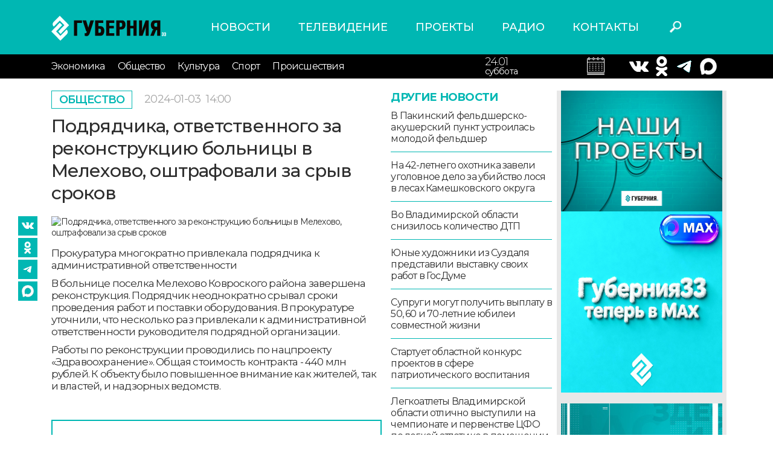

--- FILE ---
content_type: text/html; charset=UTF-8
request_url: https://trc33.ru/news/society/podryadchika_otvetstvennogo_za_rekonstrukciyu_bolnicy_v_melehovo_oshtrafovali_za_sryv_srokov56095
body_size: 32246
content:
<!DOCTYPE html>
<html lang = "ru">
<head>
    <meta http-equiv = "X-UA-Compatible" content = "IE=edge">
    <meta name = "viewport" content = "width=device-width, initial-scale=1">
    <link href = "https://fonts.googleapis.com/css2?family=Montserrat:ital,wght@0,300;0,400;0,500;0,600;0,700;1,400;1,600&display=swap" rel = "stylesheet">
    <link rel = "stylesheet" type = "text/css" href = "/assets/css/bootstrap.css"/>
    <link rel = "stylesheet" type = "text/css" href = "/assets/style.css?v=0.1.7"/>
    <link rel = "stylesheet" type = "text/css" href = "/assets/css/slick.css"/>
    <link rel = "stylesheet" type = "text/css" href = "/assets/css/slick-theme.css"/>
    <link rel = "stylesheet" type = "text/css" href = "/assets/media.css?v=0.0.3"/>
    <link rel = "stylesheet" href = "//code.jquery.com/ui/1.12.1/themes/base/jquery-ui.css">
    <link rel = "icon" href = "https://trc33.ru/favicon.svg" type = "image/x-icon">
    <meta name = "yandex-verification" content = "f28c96c93707b12a"/>
    <meta name = "description" content = "Прокуратура многократно привлекала подрядчика к административной ответственности">
    <meta name = "keywords" content = "новости Владимира, новости сегодня, Губерния-33, Владимирская область, медицина">
    <link rel = "canonical" href = "https://trc33.ru/news/society/podryadchika_otvetstvennogo_za_rekonstrukciyu_bolnicy_v_melehovo_oshtrafovali_za_sryv_srokov56095"/>
    <meta property = "og:title" content = "Подрядчика, ответственного за реконструкцию больницы в Мелехово, оштрафовали за срыв сроков"/>
    <meta property = "og:description" content = "Прокуратура многократно привлекала подрядчика к административной ответственности"/>
    <meta itemprop = "description" content = "Прокуратура многократно привлекала подрядчика к административной ответственности"/>
            <meta property = "og:image" content = "https://trc33.ru/upload/upload/images/preview/02-01-2024/CHU_0605.jpg"/>
        <meta property = "og:url" content = "https://trc33.ru/news/society/podryadchika_otvetstvennogo_za_rekonstrukciyu_bolnicy_v_melehovo_oshtrafovali_za_sryv_srokov56095"/>
    <link rel = "stylesheet" type = "text/css" media = "all" href = "https://trc33.ru/comments/css/comments.css"/>
    <script type = "text/javascript" src = "https://trc33.ru/js/app.js"/>
    </script>
    <script type = "text/javascript" src = "https://trc33.ru/comments/js/comment-reply.js"/>
    </script>
    <script type = "text/javascript" src = "https://trc33.ru/comments/js/comment-scripts.js"/>
    </script>
    <!-- Yandex.RTB-->
    <script>window.yaContextCb = window.yaContextCb || []</script>
    <script src = "https://yandex.ru/ads/system/context.js" async></script>
    <script async src="https://widget.sparrow.ru/js/embed.js"></script>
    <title>Подрядчика, ответственного за реконструкцию больницы в Мелехово, оштрафовали за срыв сроков</title>
</head>
<body>
<div id = "app"></div>
<div class = "wrapper ">
    <header class = "header">
        <div class = "container">
            <div class = "row align-items-center">
                <div class = "col col-lg-3 col-sm-5 col-5">
                    <a href = "/" class = "logo"><img src = "/assets/images/logo.svg" alt = "logo"></a>
                </div>
                <div class = "col col-lg-6 ">
                    <nav class = "menu-header-top">
                        <ul class="m-first">
    <li >
        <a href="https://trc33.ru/news/">Новости </a>
    </li>
    <li >
        <a href="https://trc33.ru/programm/">Телевидение </a>
    </li>
    <li >
        <a href="https://trc33.ru/tv/">Проекты </a>
    </li>
    <li >
        <a href="https://trc33.ru/radio?erid=2VtzqxCWUmk/">Радио </a>
    </li>
    <li >
        <a href="https://trc33.ru/contacts/">Контакты </a>
    </li>
</ul>
                    </nav>
                </div>
                <div class = "col col-lg-1 col-sm-1 col-2">
                    <div class = "header-search">
                        <button class = "search-button"></button>
                    </div>
                </div>
                <div class = "col col-lg-2 col-sm-2 col-3">
                    <div class = "header-weather">

                    </div>
                </div>
            </div>

        </div>
        <div class = "header-bottom">
            <div class = "container">
                <div class = "row align-items-center">
                    <div class = "burger_mob col col-lg-1 col-md-2 col-2">
                        <button class = "menu-button-bottom toggle-hamburger toggle-hamburger__animx"><span></span>
                        </button>
                    </div>
                    <div class = "col col-lg-8 col-sm-4 col-1">
                        <nav class = "menu-header-bottom open_always">
                            <button class = "menu-close toggle-hamburger toggle-hamburger__animx is-active">
                                <span></span></button>
                            <div class = "menu-container">
                                <ul class="m-first">
    <li >
        <a href="https://trc33.ru/news/">Новости </a>
    </li>
    <li >
        <a href="https://trc33.ru/programm/">Телевидение </a>
    </li>
    <li >
        <a href="https://trc33.ru/tv/">Проекты </a>
    </li>
    <li >
        <a href="https://trc33.ru/radio?erid=2VtzqxCWUmk/">Радио </a>
    </li>
    <li >
        <a href="https://trc33.ru/contacts/">Контакты </a>
    </li>
</ul>
                                <ul class="m-second">
<li >
    <a href="https://trc33.ru/news/economy">Экономика </a>
</li>
<li >
    <a href="https://trc33.ru/news/society">Общество </a>
</li>
<li >
    <a href="https://trc33.ru/news/culture">Культура </a>
</li>
<li >
    <a href="https://trc33.ru/news/sport">Спорт </a>
</li>
<li >
    <a href="https://trc33.ru/news/events">Происшествия </a>
</li>
</ul>
                            </div>
                        </nav>
                    </div>
                    <div class = "col col-lg-2 col-sm-4 col-4 right">

                        <div class="calendar1">
                        <input style = "display:none;" type = "text" id = "datepicker">
                        <div class = "header-calendar">
                            <div class = "date">24.01</div>
                            <div class = "day">суббота</div>
                        </div>
                        </div>
                    </div>
                    <div class = "col col-lg-2 col-sm-4 col-4">
                        <div class = "header-kurses">
                          
                            <div class = "kurs-item">
                                <div class = "simvol">
                                    <a target = "_blank" href = "https://vk.com/gubernia33"><img src = "/assets/images/vk2.png" alt = ""></a>
                                </div>
                            </div>
                            <div class = "kurs-item">		
                                <div class = "value">
                                    <a target = "_blank" href = "https://www.ok.ru/group/53576739651799/topics"><img src = "/assets/images/ok2.png" alt = ""></a>
                                </div>
                            </div>
                            <div class = "kurs-item">
                                <div class = "value">
                                    <a target = "_blank" href = "https://t.me/guberniya33"><img src = "/assets/images/tg.png" alt = ""></a>
<div class = "kurs-item">
                                <div class = "value">
                                    <a target = "_blank" href = "https://max.ru/gubernia33"><img src = "/assets/images/max.png" alt = ""></a>
                                </div>

                                </div>
                            </div>

                        </div>
                    </div>
                </div>
            </div>
        </div>
    </header>
    <div class="bg"></div>
    <div class = "content container">
        <div  style = "display:none;" class = " row search_div_1">
            <div class = "col col-lg-12 col-sm-12 col-12">
                <form class = "search_form_1" action = "/search/">
                    <input type = "text" class = "search_div" name = "q" value = "" placeholder = "Поиск"/>
                    <button class = "close_search">X</button>
                </form>
            </div>
        </div>
        <input type = "hidden" id = "cur_act" value = "<"/>
<input type = "hidden" id = "cur_id" value = "60565"/>
<div class = "news-detail-page">
   <div class = "news-inner other_news_div" data-link="/news/society/podryadchika_otvetstvennogo_za_rekonstrukciyu_bolnicy_v_melehovo_oshtrafovali_za_sryv_srokov56095">
      <div class = "row">
         <div class = "col col-lg-9 col-md-9 col-sm-12 col-12">
            <div class = "news-detail">
               <div class = "row">
                  <div class = "col col-lg-8 col-md-8 col-sm-12 col-12">
                    <div class = "inner-top items">
                       <a href = "/news/society" class = "category"> Общество </a>
                                              <div class = "time">2024-01-03 <span class = "time_h">14:00</span></div>
                                           </div>
                    <h1>Подрядчика, ответственного за реконструкцию больницы в Мелехово, оштрафовали за срыв сроков</h1>
                     <div class = "news-detail-inner">
                        <div class="inner-seti">
    <a target = "_blank" href="https://vk.com/gubernia33"><img src="/assets/images/vk2.png" alt=""></a>
    <a target = "_blank" href="https://www.ok.ru/group/53576739651799/topics"><img src="/assets/images/ok2.png" alt=""></a>
    <a target = "_blank" href="https://t.me/guberniya33"><img src="/assets/images/tg.png" alt=""></a>
    <a target = "_blank" href="https://max.ru/gubernia33"><img src="/assets/images/max2.png" alt=""></a>
</div>
                         <div class = "detail-image">
                           <img src = "/upload/upload/images/preview/02-01-2024/CHU_0605.jpg" alt = "Подрядчика, ответственного за реконструкцию больницы в Мелехово, оштрафовали за срыв сроков">
                                                   </div>
                                                <div class = "detail-text">
                           <p>Прокуратура многократно привлекала подрядчика к административной ответственности</p>

<p>В больнице поселка Мелехово Ковроского района завершена реконструкция. Подрядчик неоднократно срывал сроки проведения работ и поставки оборудования. В прокуратуре уточнили, что несколько раз привлекали к административной ответственности руководителя подрядной организации.</p>

<p>Работы по реконструкции проводились по нацпроекту «Здравоохранение». Общая стоимость контракта - 440 млн рублей. К объекту было повышенное внимание как жителей, так и властей, и надзорных ведомств.</p>                            <div class = "yt_video">
                              
                           </div>
                                                   </div>
                     </div>
                     <div class = "comment_list">
                        <div class="wrap_result"></div>
                     </div>


                                                <br /><br />
                          <div class = "" data-id = "14">
                              <div class = "news-navigation">
                                  <div class="row">
                                      <div>
                                                                                        <p><a href="/news/society/v_sele_ilkino_otkrylas_shkola_posle_masshtabnogo_kapremonta13581">В селе Илькино открылась школа после масштабного капремонта</a></p>
                                                                                        <p><a href="/news/society/v_rentgenhirurgicheskom_otdelenii_regionalnogo_sosudistogo_centra_nachali_delat_operacii_pacientam_s_anevrizmoy_bryushnoy_aorty55454">В рентгенхирургическом отделении регионального сосудистого центра начали делать операции пациентам с аневризмой брюшной аорты</a></p>
                                                                                        <p><a href="/news/society/vo_vladimire_zavershen_remont_v_stareyshem_bokserskom_klube_na_ulice_komissarova10994">Во Владимире завершен ремонт в старейшем боксёрском клубе на улице Комиссарова</a></p>
                                                                                    <p>&nbsp;</p>
                                          <p>&nbsp;</p>
                                          <p>&nbsp;</p>
                                      </div>

                                  </div>
                              </div>

                          </div>
                          <br>
                                                              </div>
                                    <div class = "col col-lg-4 col-md-4 d-md-block d-lg-block d-none">
                     <div class = "other-news">
                        <div class = "title">Другие новости</div>
                        <div class = "items">
                            <a href = "/news/society/v_pakinskom_feldshersko-akusherskom_punkte_ustroilas_molodoy_feldsher85902" class = "item">В Пакинский фельдшерско-акушерский пункт устроилась молодой фельдшер</a>  <a href = "/news/events/na_42-letnego_ohotnika_zaveli_ugolovnoe_delo_za_ubiystvo_losya_v_lesah_kameshkovskogo_okruga70754" class = "item">На 42-летнего охотника завели уголовное дело за убийство лося в лесах Камешковского округа</a>  <a href = "/news/society/vo_vladimirskoy_oblasti_snizilos_kolichestvo_dtp22792" class = "item">Во Владимирской области снизилось количество ДТП</a>  <a href = "/news/society/yunye_hudozhniki_iz_suzdalya_predstavili_vystavku_svoih_rabot_v_gosdume08903" class = "item">Юные художники из Суздаля представили выставку своих работ в ГосДуме</a>  <a href = "/news/society/suprugi_mogut_poluchit_vyplatu_v_50_60_i_70-letnie_yubilei_sovmestnoy_zhizni01560" class = "item">Супруги могут получить выплату в 50, 60 и 70-летние юбилеи совместной жизни</a>  <a href = "/news/society/startuet_oblastnoy_konkurs_proektov_v_sfere_patrioticheskogo_vospitaniya27241" class = "item">Стартует областной конкурс проектов в сфере патриотического воспитания</a>  <a href = "/news/sport/legkoatlety_vladimirskoy_oblasti_otlichno_vystupili_na_chempionate_i_pervenstve_cfo_po_legkoy_atletike_v_pomeschenii19380" class = "item">Легкоатлеты Владимирской области отлично выступили на чемпионате и первенстве ЦФО по легкой атлетике в помещении</a>  <a href = "/news/society/v_subbotu_vo_vladimirskoy_oblasti_ozhidaetsya_do_-19degs50236" class = "item">В субботу во Владимирской области ожидается до -19°С</a>  <a href = "/news/society/novosti_vladimirskoy_oblasti_za_23_yanvarya_2026_goda32988" class = "item">Новости Владимирской области за 23 января 2026 года</a>  <a href = "/news/society/osobennyy_podarok_ko_dnyu_studenta_podgotovil_vladimiro-suzdalskiy_muzey-zapovednik08764" class = "item">Особенный подарок ко Дню студента подготовил Владимиро-Суздальский музей-заповедник</a>  <a href = "/news/society/v_murome_yakimansko-slobodskaya_srednyaya_shkola_prisoedinilis_k_vserossiyskomu_dvizheniyu_nauchnyy_klub_pervyh28857" class = "item">В Муроме Якиманско-Слободская средняя школа присоединились к всероссийскому движению «Научный клуб Первых»</a>  <a href = "/news/society/svyshe_115_millionov_rubley_trebuet_vzyskat_prokuratura_s_byvshego_zamnachalnika_regionalnogo_upravleniya_rosgvardii52279" class = "item">Свыше 115 миллионов рублей требует взыскать прокуратура с бывшего замначальника регионального управления Росгвардии</a>  <a href = "/news/society/vo_vladimire_proshli_pokazatelnye_vystupleniya_po_plavaniyu_dlya_sportsmenov_s_mentalnymi_osobennostyami01063" class = "item">Во Владимире прошли показательные выступления по плаванию для спортсменов с ментальными особенностями</a>  <a href = "/news/culture/vo_vladimire_otkrylas_vystavka_solnce_na_palitre_gde_sobrany_luchshie_polotna_hudozhnicy_natali_britovoy10086" class = "item">Во Владимире открылась выставка «Солнце на палитре», где собраны лучшие полотна художницы Натальи Бритовой</a>  <a href = "/news/society/dlya_studentov_muromskogo_pedinstituta_otkroyut_obschezhitie_v_derevne_pestenkino_okruga_murom33219" class = "item">Для студентов Муромского пединститута откроют общежитие в деревне Пестенькино округа Муром</a>  <a href = "/news/society/vo_vladimire_zavershilos_blagoustroystvo_kazanskogo_rodnika85925" class = "item">Во Владимире завершилось благоустройство Казанского родника</a>  <a href = "/news/society/dnevnoy_vypusk_novostey_vladimirskoy_oblasti_za_23_yanvarya_2026_goda74093" class = "item">Дневной выпуск новостей Владимирской области за 23 января 2026 года</a>  <a href = "/news/society/v_rentgenhirurgicheskom_otdelenii_regionalnogo_sosudistogo_centra_nachali_delat_operacii_pacientam_s_anevrizmoy_bryushnoy_aorty55454" class = "item">В рентгенхирургическом отделении регионального сосудистого центра начали делать операции пациентам с аневризмой брюшной аорты</a>  <a href = "/news/society/v_aleksandrovskom_okruge_v_derevne_bakino_otkrylsya_novyy_fap70287" class = "item">В Александровском округе в деревне Бакино открылся новый ФАП</a>  <a href = "/news/society/proekcionnye_perehody_smogut_suschestvenno_snizit_dtp_s_peshehodami43530" class = "item">Проекционные переходы смогут существенно снизить ДТП с пешеходами</a>                         </div>
                        <a href = "/news/society" class = "all-news">смотреть все</a>
                     </div>
                  </div>
                                 </div>
               
            </div>
             <div class="mob_banner1">
                 <a href="https://t.me/guberniya33"><img src="/assets/images/mob_tg_banner1.jpg" alt="mob_banner1"/></a>
             </div>
         </div>
         <div class = "col col-lg-3 col-md-3 col-sm-12 col-12 right-sidebar d-md-block d-lg-block d-none">
            <div class = "right-banners">
               <div class="" data-id = "5">
    <div class="right-dzen">
<div class="dzen-image"><a href="https://trc33.ru/tv"><img alt="" src="/filemanager/userfiles/548x400px_projekts.jpg" style="width: 274px; height: 200px;" /></a><a href="https://max.ru/gubernia33"><img src="https://sun9-58.userapi.com/s/v1/ig2/mcZvSt9OJao8k3yHiJ-mwM8r6aUhh-nZCkdZx-W1somsRfdZMYTPWYEGyqh8dFhaERLTRzyypEJF4zmx6aKmrXnE.jpg?quality=95&amp;as=32x32,48x48,72x72,108x108,160x160,240x240,360x360,480x480,540x540,640x640,720x720,1080x1080,1280x1280,1440x1440,2048x2048&amp;from=bu&amp;cs=2048x0" style="width: 300px; height: 300px;" /></a>&nbsp;</div>

<div class="dzen-image"><a href="https://trc33.ru/tv/programma-zdes-i-seychas" target="_blank"><img alt="" src="/filemanager/userfiles/promo_news/274x200px_G33_ZIS_banner.jpg" style="float: left; width: 274px; height: 200px;" /></a></div>

<p>&nbsp; &nbsp;<a href="https://trc33.ru/tv/ii_na_guberniya-3301649"><img src="https://sun9-16.userapi.com/s/v1/if2/tJJrhIttDGhUgXOtX3qoOtzC_MsS2dcSoUnse8Itj1UyxQ2W3tV6sQG9w3hJwRxldl7v7iraQfxETjM41AN5cNbZ.jpg?quality=95&amp;as=32x18,48x27,72x41,108x62,160x91,240x137,360x206,480x274,540x309,640x366,720x411,1080x617,1280x731,1344x768&amp;from=bu&amp;cs=1344x0" style="width: 350px; height: 200px;" /></a></p>

<p><a href="https://t.me/guberniya33"><img alt="" src="/filemanager/userfiles/274x200px_G33_telega_banner.jpg" /></a></p>
</div>

<div class="dzen-image">&nbsp;</div>

<p>&nbsp;</p>
</div>

<div class="" data-id = "18">
   <!--body -->

<!-- Sparrow -->

<script type="text/javascript" data-key="56630dee1ec33a18b7737e16fbd00c4c">

(function(w, a) {

(w[a] = w[a] || []).push({

'script_key': '56630dee1ec33a18b7737e16fbd00c4c',

'settings': {

'sid': 55472

}

});

if(window['_Sparrow_embed']){

window['_Sparrow_embed'].initWidgets();

}

})(window, '_sparrow_widgets');

</script>

<!-- /Sparrow -->
</div>

            </div>
         </div>
      </div>
   <div class="infox_24089"></div>
   <script type="text/javascript">
       (function(w, d, n, s, t) {
           w[n] = w[n] || [];
           w[n].push(function() {
               var gel = null;
               INFOX24089.renderTo = function(className) {var cont = document.querySelectorAll(className);for (var i = cont.length - 1; i >= 0; i--) {if(!cont[i].innerHTML.length) {toElem = cont[i];gel = cont[i];}}if (! toElem ) return;toElem.classList.remove("infox_24089");var ctx = Object.create(InfoxCtx24089);ctx.init(toElem);};
               INFOX24089.renderTo(".infox_24089");
           });
           t = d.getElementsByTagName("script")[0];
           s = d.createElement("script");
           s.type = "text/javascript";
           s.src = "//rb.infox.sg/infox/24089";
           s.async = true;
           t.parentNode.insertBefore(s, t);
       })(this, this.document, "infoxContextAsyncCallbacks24089");
   </script>
   <div style="margin:20px 0px;" class="news_box2" id="DivID"></div>
   <script type="text/javascript" data-key="73f8891e6e95315ca9d3c3e6226c47a1">
    (function(w, a) {
        (w[a] = w[a] || []).push({
            'script_key': '73f8891e6e95315ca9d3c3e6226c47a1',
            'settings': {
                'w': 94105,
                'sid': 55472
            }
        });
        if(window['_Sparrow_embed']){
         window['_Sparrow_embed'].initWidgets();
        }
    })(window, '_sparrow_widgets');
</script>           </div>
     
</div>
    </div>
</div>
</div>
<footer class = "footer">
    <div class = "container">
        <div class = "row">
            <div class = "col col-lg-3 col-md-3 col-sm-6 col-12 order-12">
                <div class = "soc-seti">
                    <a target = "_blank" href = "https://vk.com/gubernia33"><img src = "/assets/images/vk.svg" alt = ""></a>
                    <a target = "_blank" href = "https://www.ok.ru/group/53576739651799/topics"><img src = "/assets/images/ok.svg" alt = ""></a>
                    <a target = "_blank" href = "https://t.me/guberniya33"><img src = "/assets/images/tg.png" alt = ""></a>
                </div>
                <div class = "yandex-links">
                    <a target = "_blank" href = "https://zen.yandex.ru/trc33.ru">Наш канал в Яндекс Дзен</a>
                    <a target = "_blank" href = "https://metrika.yandex.ru/dashboard?id=27031335&from=informer">Яндекс.
                        Метрика</a>
                </div>
            </div>
            <div class = "col col-lg-3 col-md-3 col-sm-6 col-12">
                                    <div class = "footer-texts  " data-id = "6">
                        <p>Наши партнеры: радио «LikeFm» 107,9 Fm во Владимире и 102,8 Fm в городе Александрове</p>

<p>Использование материалов сайта допускается только при наличии активной ссылки.</p>
                    </div>
                            </div>
                            <div class = "col col-lg-3 col-md-3 col-sm-6 col-12">
                    <div class = "footer-texts  " data-id = "7">
                        <p><span class="bold">Выходные данные:</span><br />
Сетевое издание: «Губерния 33»<br />
Учредитель: ООО «Телерадиокомпания «Губерния-33»<br />
Адрес: Воронцовский переулок, д.4.г. Владимир, 600000<br />
Телефон: 8 (4922) 36-20-36.<br />
E-Mail: news@trc33.ru<br />
Главный редактор: Шилова Анастасия Олеговна.</p>

<p><a href="/filemanager/userfiles/Doc/Politika_obrabotki_pers_dannih_TRK33.docx">Политика обработки Персональных данных</a></p>

<p>Свидетельство о регистрации СМИ: ЭЛ № ФС 77-60769, выдано 11.02.2015 Федеральной службой по надзору в сфере связи, информационных технологий и массовых коммуникаций (Роскомнадзор)</p>
                    </div>
                </div>
                                        <div class = "col col-lg-3 col-md-3 col-sm-6 col-12">
                    <div class = "footer-texts  " data-id = "7">
                        <p><img alt="" class="warning-18" src="/assets/images/18.png" /></p>

<p><span class="bold">Внимание!</span> Отдельные материалы, размещенные на настоящем сайте, могут содержать информацию, не предназначенную для лиц младше этого возраста.</p>

<p>Возрастное ограничение: 18+</p>
                    </div>
                </div>
                        <div class = "foot-counters">
                <!-- Yandex.Metrika informer -->
                <a href = "https://metrika.yandex.ru/stat/?id=27031335&amp;from=informer"
                        target = "_blank" rel = "nofollow"><img src = "//bs.yandex.ru/informer/27031335/3_1_FFFFFFFF_EFEFEFFF_0_pageviews"
                            style = "width:88px; height:31px; border:0;" alt = "Яндекс.Метрика" title = "Яндекс.Метрика: данные за сегодня (просмотры, визиты и уникальные посетители)" onclick = "try{Ya.Metrika.informer({i:this,id:27031335,lang:'ru'});return false}catch(e){}"/></a>
                <!-- /Yandex.Metrika informer -->
                <!--LiveInternet counter-->
                <script type = "text/javascript">
                    new Image().src = "//counter.yadro.ru/hit?r" +
                        escape(document.referrer) + ((typeof (screen) == "undefined") ? "" :
                            ";s" + screen.width + "*" + screen.height + "*" + (screen.colorDepth ?
                                screen.colorDepth : screen.pixelDepth)) + ";u" + escape(document.URL) +
                        ";h" + escape(document.title.substring(0, 150)) +
                        ";" + Math.random();</script><!--/LiveInternet-->
                <!-- Yandex.Metrika counter -->
                <script type = "text/javascript">
                    (function (d, w, c) {
                        (w[c] = w[c] || []).push(function () {
                            try {
                                w.yaCounter27031335 = new Ya.Metrika({
                                    id: 27031335,
                                    webvisor: true,
                                    clickmap: true,
                                    trackLinks: true,
                                    accurateTrackBounce: true
                                });
                            } catch (e) {
                            }
                        });

                        var n = d.getElementsByTagName("script")[0],
                            s = d.createElement("script"),
                            f = function () {
                                n.parentNode.insertBefore(s, n);
                            };
                        s.type = "text/javascript";
                        s.async = true;
                        s.src = (d.location.protocol == "https:" ? "https:" : "http:") + "//mc.yandex.ru/metrika/watch.js";

                        if (w.opera == "[object Opera]") {
                            d.addEventListener("DOMContentLoaded", f, false);
                        } else {
                            f();
                        }
                    })(document, window, "yandex_metrika_callbacks");
                </script>
                <noscript>
                    <div>
                        <img src = "//mc.yandex.ru/watch/27031335" style = "position:absolute; left:-9999px;" alt = ""/>
                    </div>
                </noscript>
                <!-- /Yandex.Metrika counter -->
            </div>
        </div>
    </div>
</footer>
<script src = "https://code.jquery.com/jquery-1.12.4.js"></script>
<script src = "/assets/js/bootstrap.bundle.min.js"></script>
<script src = "/assets/js/slick.js"></script>
<script src = "https://code.jquery.com/ui/1.12.1/jquery-ui.js"></script>
<script src = "https://cdn.jsdelivr.net/npm/jquery.maskedinput@1.4.1/src/jquery.maskedinput.min.js" type = "text/javascript"></script>
<script src = "https://www.google.com/recaptcha/api.js?hl=ru" async defer></script>
<script src = "/assets/js/scripts.js?v=0.1.2"></script>
<!-- Global site tag (gtag.js) - Google Analytics -->
<script async src = "https://www.googletagmanager.com/gtag/js?id=UA-153796830-1"></script>
<script>
    window.dataLayer = window.dataLayer || [];

    function gtag() {
        dataLayer.push(arguments);
    }

    gtag('js', new Date());

    gtag('config', 'UA-153796830-1');
</script>
<script type = "text/javascript">
    (function (w, d, c) {
        (w[c] = w[c] || []).push(function () {
            try {
                w.statmedia = new StatMedia({'id': 51435});
            } catch (e) {
            }
        });
        var p = d.createElement('script');
        p.type = 'text/javascript';
        p.async = true;
        p.src = 'https://stat.media/sm.js';
        var s = d.getElementsByTagName('script')[0];
        s.parentNode.insertBefore(p, s);
    })(window, document, '__statmedia_callbacks');
</script>
<div id = "app"></div>
</body>
</html>



--- FILE ---
content_type: text/html; charset=UTF-8
request_url: https://trc33.ru/news/society/podryadchika_otvetstvennogo_za_rekonstrukciyu_bolnicy_v_melehovo_oshtrafovali_za_sryv_srokov56095?AJAX=Y&cur_id=60565&cur_act=%3C&OTHER_ID=undefined
body_size: 7743
content:
<div class="news-inner other_news_div" data-link = "/news/society/specialisty_rosselhoznadzora_obnaruzhili_50_kg_ryby_bez_dokumentov78851">    <div class="row">      <div class="col col-lg-9 col-md-9 col-sm-12 col-12">        <div class="inner-top items">          <a href="/news/society" class="category"> Общество </a>                      <div class = "time">2024-01-03 <span class = "time_h">13:00</span></div>                   </div>        <h1>Специалисты Россельхознадзора обнаружили 50 кг рыбы без документов</h1>        <div class="news-detail">          <div class="row">            <div class="col col-lg-8 col-md-8 col-sm-12 col-12">              <div class="news-detail-inner">                <div class="inner-seti">
    <a target = "_blank" href="https://vk.com/gubernia33"><img src="/assets/images/vk2.png" alt=""></a>
    <a target = "_blank" href="https://www.ok.ru/group/53576739651799/topics"><img src="/assets/images/ok2.png" alt=""></a>
    <a target = "_blank" href="https://t.me/guberniya33"><img src="/assets/images/tg.png" alt=""></a>
    <a target = "_blank" href="https://max.ru/gubernia33"><img src="/assets/images/max2.png" alt=""></a>
</div>
                                <div class="detail-image">                  <img src="/upload/upload/images/preview/02-01-2024/U8iR0xq8k30.jpg" alt="Специалисты Россельхознадзора обнаружили 50 кг рыбы без документов">                                  </div>                                <div class="detail-text">                  <p>Проверки проходили в магазинах и на рынках</p>

<p>Управление Россельхознадзора по Владимирской, Костромской и Ивановской областям провела проверку рыбной продукции. Изучили документы на филе красной рыбы, рыбные деликатесы горячего и холодного копчения, икру лососёвых, морепродукты.</p>

<p>У 18 продавцов не нашли ветеринарно-сопроводительные документы, а также маркировку рыбной продукции. Это не позволяет оценить ее качество и безопасность. Всего в сомнительный список попало порядка 50 кг рыбы.</p>

<p>В Ковровском районе нашли партию икру горбуши с сомнительным содержанием. Под видом дорогостоящей икры продавалась икра более бюджетных сортов красной рыбы без документов.</p>                                    <div class = "yt_video">                                      </div>                                  </div>              </div>              <div class = "comment_list">                <div class="wrap_result"></div>
              </div>                                    <br /><br />                    <div class = "" data-id = "14">                        <div class = "news-navigation">                            <div class="row">                                <div>                                                                            <p><a href="/news/society/vo_vladimire_na_baze_sportivnoy_shkoly_№3_zavershili_remontnye_raboty15540">Во Владимире на базе спортивной школы №3 завершили ремонтные работы</a></p>                                                                            <p><a href="/news/society/v_chetverg_vo_vladimirskoy_oblasti_ozhidaetsya_do_-12degs79113">В четверг во Владимирской области ожидается до -12°С</a></p>                                                                            <p><a href="/news/society/novosti_vladimirskoy_oblasti_za_20_yanvarya_2026_goda00680">Новости Владимирской области за 20 января 2026 года</a></p>                                                                        <p>&nbsp;</p>                                    <p>&nbsp;</p>                                    <p>&nbsp;</p>                                </div>                            </div>                        </div>                    </div>                    <br>                                            </div>                      </div>        </div>      </div>      <div class="col col-lg-3 col-md-3 col-sm-12 col-12 right-sidebar d-md-block d-lg-block d-none">        <div class="right-banners">          <div class="" data-id = "5">
    <div class="right-dzen">
<div class="dzen-image"><a href="https://trc33.ru/tv"><img alt="" src="/filemanager/userfiles/548x400px_projekts.jpg" style="width: 274px; height: 200px;" /></a><a href="https://max.ru/gubernia33"><img src="https://sun9-58.userapi.com/s/v1/ig2/mcZvSt9OJao8k3yHiJ-mwM8r6aUhh-nZCkdZx-W1somsRfdZMYTPWYEGyqh8dFhaERLTRzyypEJF4zmx6aKmrXnE.jpg?quality=95&amp;as=32x32,48x48,72x72,108x108,160x160,240x240,360x360,480x480,540x540,640x640,720x720,1080x1080,1280x1280,1440x1440,2048x2048&amp;from=bu&amp;cs=2048x0" style="width: 300px; height: 300px;" /></a>&nbsp;</div>

<div class="dzen-image"><a href="https://trc33.ru/tv/programma-zdes-i-seychas" target="_blank"><img alt="" src="/filemanager/userfiles/promo_news/274x200px_G33_ZIS_banner.jpg" style="float: left; width: 274px; height: 200px;" /></a></div>

<p>&nbsp; &nbsp;<a href="https://trc33.ru/tv/ii_na_guberniya-3301649"><img src="https://sun9-16.userapi.com/s/v1/if2/tJJrhIttDGhUgXOtX3qoOtzC_MsS2dcSoUnse8Itj1UyxQ2W3tV6sQG9w3hJwRxldl7v7iraQfxETjM41AN5cNbZ.jpg?quality=95&amp;as=32x18,48x27,72x41,108x62,160x91,240x137,360x206,480x274,540x309,640x366,720x411,1080x617,1280x731,1344x768&amp;from=bu&amp;cs=1344x0" style="width: 350px; height: 200px;" /></a></p>

<p><a href="https://t.me/guberniya33"><img alt="" src="/filemanager/userfiles/274x200px_G33_telega_banner.jpg" /></a></p>
</div>

<div class="dzen-image">&nbsp;</div>

<p>&nbsp;</p>
</div>

<div class="" data-id = "18">
   <!--body -->

<!-- Sparrow -->

<script type="text/javascript" data-key="56630dee1ec33a18b7737e16fbd00c4c">

(function(w, a) {

(w[a] = w[a] || []).push({

'script_key': '56630dee1ec33a18b7737e16fbd00c4c',

'settings': {

'sid': 55472

}

});

if(window['_Sparrow_embed']){

window['_Sparrow_embed'].initWidgets();

}

})(window, '_sparrow_widgets');

</script>

<!-- /Sparrow -->
</div>

        </div>      </div>    </div>  </div>        <input type = "hidden" id = "cur_act" value = "<"/>    <input type = "hidden" id = "cur_id" value = "60564"/>  <input type = "hidden" id = "cur_id222" value = "60564"/>  